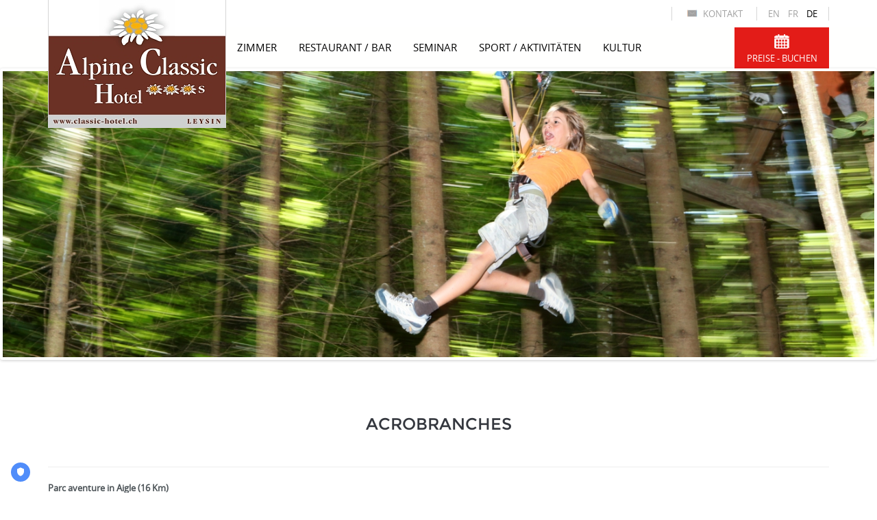

--- FILE ---
content_type: text/html; charset=utf-8
request_url: http://classic-hotel.ch/de/content/acrobranches
body_size: 8287
content:
<!DOCTYPE html PUBLIC "-//W3C//DTD XHTML+RDFa 1.0//EN"
    "http://www.w3.org/MarkUp/DTD/xhtml-rdfa-1.dtd">
<html xmlns="http://www.w3.org/1999/xhtml" xml:lang="de" version="XHTML+RDFa 1.0" dir="ltr"
  xmlns:content="http://purl.org/rss/1.0/modules/content/"
  xmlns:dc="http://purl.org/dc/terms/"
  xmlns:foaf="http://xmlns.com/foaf/0.1/"
  xmlns:og="http://ogp.me/ns#"
  xmlns:rdfs="http://www.w3.org/2000/01/rdf-schema#"
  xmlns:sioc="http://rdfs.org/sioc/ns#"
  xmlns:sioct="http://rdfs.org/sioc/types#"
  xmlns:skos="http://www.w3.org/2004/02/skos/core#"
  xmlns:xsd="http://www.w3.org/2001/XMLSchema#">

    <head profile="http://www.w3.org/1999/xhtml/vocab">
        <meta http-equiv="Content-Type" content="text/html; charset=utf-8" />
<link rel="shortcut icon" href="http://classic-hotel.ch/misc/favicon.ico" type="image/vnd.microsoft.icon" />
<meta name="viewport" content="width=device-width, initial-scale=1, maximum-scale=1" />
<meta name="description" content="ACROBRANCHES Parc aventure in Aigle (16 Km) Der Abenteuerpark von Aigle besitzt einen Baumkletter Parcours. Er liegt in dem wunderbaren Wald Fahy und gefällt den Teilnehmern für den Spass und seine natürliche Umgebung." />
<meta name="generator" content="Drupal 7 (http://drupal.org)" />
<link rel="canonical" href="http://classic-hotel.ch/de/content/acrobranches" />
<link rel="shortlink" href="http://classic-hotel.ch/de/node/230" />
        <title>Acrobranches | Classic Hotel</title>
        <link type="text/css" rel="stylesheet" href="http://classic-hotel.ch/sites/default/files/css/css_xE-rWrJf-fncB6ztZfd2huxqgxu4WO-qwma6Xer30m4.css" media="all" />
<link type="text/css" rel="stylesheet" href="http://classic-hotel.ch/sites/default/files/css/css_vZ7OMldNxT0kN_1nW7_5iIquAxAdcU-aJ-ucVab5t40.css" media="all" />
<link type="text/css" rel="stylesheet" href="http://classic-hotel.ch/sites/default/files/css/css_9fqGQ8wv48Uo86zsjdXMGi-uuHz0YuHuSsy4q33sdDI.css" media="all" />
<style type="text/css" media="all">
<!--/*--><![CDATA[/*><!--*/
#block-block-7 .animated{-webkit-animation-duration:3.00s;-moz-animation-duration:3.00s;-o-animation-duration:3.00s;animation-duration:3.00s;}
#block-block-27 .animated{-webkit-animation-duration:2.00s;-moz-animation-duration:2.00s;-o-animation-duration:2.00s;animation-duration:2.00s;}

/*]]>*/-->
</style>
<link type="text/css" rel="stylesheet" href="http://classic-hotel.ch/sites/default/files/css/css_XOmsgt-gMtW1mZkeOx2tw_k3RaVjQi0e6oGOjTZjKUU.css" media="all" />
<link type="text/css" rel="stylesheet" href="http://classic-hotel.ch/sites/default/files/css/css_wt0AefmSM0bpZcrGhSPx36Vb1JGUNrup_6UgFGHPJi4.css" media="all" />
<link type="text/css" rel="stylesheet" href="http://classic-hotel.ch/sites/default/files/css/css_qUN9EDhqj9IMv9y3zdAGDwWQKOytjKBr44OzYsQJMLA.css" media="all" />
        <script type="text/javascript" src="http://classic-hotel.ch/sites/default/files/js/js_XexEZhbTmj1BHeajKr2rPfyR8Y68f4rm0Nv3Vj5_dSI.js"></script>
<script type="text/javascript" src="http://classic-hotel.ch/sites/default/files/js/js_X0vOcXIUJ7YS8ET3jVLa9H7rZZWHvDc6v7sNEE_dNqk.js"></script>
<script type="text/javascript" src="http://classic-hotel.ch/sites/all/modules/lightbox2/js/lightbox.js?1769033422"></script>
<script type="text/javascript" src="http://classic-hotel.ch/sites/default/files/js/js_gqAgxI80Zzu47DzQdeRd48SJgRtfqEFZfq825B8zOTQ.js"></script>
<script type="text/javascript">
<!--//--><![CDATA[//><!--
(function(i,s,o,g,r,a,m){i["GoogleAnalyticsObject"]=r;i[r]=i[r]||function(){(i[r].q=i[r].q||[]).push(arguments)},i[r].l=1*new Date();a=s.createElement(o),m=s.getElementsByTagName(o)[0];a.async=1;a.src=g;m.parentNode.insertBefore(a,m)})(window,document,"script","//www.google-analytics.com/analytics.js","ga");ga("create", "UA-59070963-1", {"cookieDomain":"auto"});ga("set", "anonymizeIp", true);ga("send", "pageview");
//--><!]]>
</script>
<script type="text/javascript" src="http://classic-hotel.ch/sites/default/files/js/js_5OGRjb7fP_mrIfVOyq0j4D-MwTrv9jg05Cc8CH8zjc8.js"></script>
<script type="text/javascript" src="http://classic-hotel.ch/sites/default/files/js/js_XDjPzY9DgwXTgLf6ogM8qAkZbHABHeKjxVLo04OAe3o.js"></script>
<script type="text/javascript">
<!--//--><![CDATA[//><!--
jQuery.extend(Drupal.settings, {"basePath":"\/","pathPrefix":"de\/","setHasJsCookie":0,"ajaxPageState":{"theme":"omnia","theme_token":"2dAtvWQ_wkIOmf_NqTuJvZOiy24FmrDkLEHGhOKzzNI","jquery_version":"1.7","js":{"sites\/all\/modules\/flexslider\/assets\/js\/flexslider.load.js":1,"profiles\/wilson\/modules\/jquery_update\/replace\/jquery\/1.7\/jquery.min.js":1,"misc\/jquery-extend-3.4.0.js":1,"misc\/jquery-html-prefilter-3.5.0-backport.js":1,"misc\/jquery.once.js":1,"misc\/drupal.js":1,"sites\/all\/modules\/nice_menus\/js\/jquery.bgiframe.js":1,"sites\/all\/modules\/nice_menus\/js\/jquery.hoverIntent.js":1,"sites\/all\/modules\/nice_menus\/js\/superfish.js":1,"sites\/all\/modules\/nice_menus\/js\/nice_menus.js":1,"profiles\/wilson\/modules\/jquery_update\/replace\/ui\/external\/jquery.cookie.js":1,"profiles\/wilson\/modules\/jquery_update\/replace\/misc\/jquery.form.min.js":1,"misc\/form-single-submit.js":1,"misc\/ajax.js":1,"profiles\/wilson\/modules\/jquery_update\/js\/jquery_update.js":1,"sites\/all\/modules\/lightbox2\/js\/lightbox.js":1,"sites\/all\/modules\/mobile_menu\/mobile_menu.js":1,"sites\/all\/libraries\/isotope\/jquery.isotope.js":1,"sites\/all\/modules\/google_analytics\/googleanalytics.js":1,"0":1,"sites\/all\/libraries\/flexslider\/jquery.flexslider.js":1,"misc\/progress.js":1,"sites\/all\/libraries\/stellar.js\/jquery.stellar.min.js":1,"sites\/all\/themes\/superhero\/js\/smoothscroll.js":1,"sites\/all\/themes\/superhero\/vendor\/bootstrap\/js\/bootstrap.min.js":1,"sites\/all\/themes\/superhero\/vendor\/jquery.appear.js":1,"sites\/all\/themes\/superhero\/js\/superhero.js":1,"sites\/all\/themes\/superhero\/js\/superhero-sticky.js":1,"sites\/all\/themes\/omnia\/js\/modernizr.js":1,"sites\/all\/themes\/omnia\/js\/jquery.hoverdir.js":1,"sites\/all\/themes\/omnia\/js\/omnia.js":1,"sites\/all\/themes\/omnia\/js\/mobile_menu.js":1},"css":{"modules\/system\/system.base.css":1,"modules\/system\/system.menus.css":1,"modules\/system\/system.messages.css":1,"modules\/system\/system.theme.css":1,"modules\/comment\/comment.css":1,"modules\/field\/theme\/field.css":1,"modules\/node\/node.css":1,"modules\/search\/search.css":1,"modules\/user\/user.css":1,"profiles\/wilson\/modules\/views\/css\/views.css":1,"sites\/all\/modules\/ckeditor\/css\/ckeditor.css":1,"profiles\/wilson\/modules\/ctools\/css\/ctools.css":1,"sites\/all\/modules\/lightbox2\/css\/lightbox.css":1,"sites\/all\/modules\/mobile_menu\/mobile_menu.css":1,"sites\/all\/libraries\/isotope\/jquery.isotope.css":1,"modules\/locale\/locale.css":1,"sites\/all\/modules\/nice_menus\/css\/nice_menus.css":1,"sites\/all\/modules\/nice_menus\/css\/nice_menus_default.css":1,"sites\/all\/modules\/flexslider\/assets\/css\/flexslider_img.css":1,"sites\/all\/libraries\/flexslider\/flexslider.css":1,"0":1,"1":1,"sites\/all\/modules\/custom\/superhero_framework\/modules\/superhero_block\/css\/block.css":1,"sites\/all\/themes\/superhero\/vendor\/bootstrap\/css\/bootstrap.min.css":1,"sites\/all\/themes\/superhero\/vendor\/bootstrap\/css\/bootstrap-theme.min.css":1,"sites\/all\/themes\/superhero\/vendor\/font-awesome\/css\/font-awesome.min.css":1,"sites\/all\/themes\/superhero\/vendor\/animate.css":1,"sites\/all\/themes\/superhero\/css\/main.css":1,"sites\/all\/themes\/omnia\/css\/style.css":1,"public:\/\/css\/omnia-theme-preset5.css":1}},"lightbox2":{"rtl":"0","file_path":"\/(\\w\\w\/)public:\/","default_image":"\/sites\/all\/modules\/lightbox2\/images\/brokenimage.jpg","border_size":10,"font_color":"000","box_color":"fff","top_position":"","overlay_opacity":"0.8","overlay_color":"000","disable_close_click":true,"resize_sequence":0,"resize_speed":400,"fade_in_speed":400,"slide_down_speed":600,"use_alt_layout":false,"disable_resize":false,"disable_zoom":false,"force_show_nav":false,"show_caption":true,"loop_items":false,"node_link_text":"View Image Details","node_link_target":false,"image_count":"Image !current of !total","video_count":"Video !current of !total","page_count":"Page !current of !total","lite_press_x_close":"press \u003Ca href=\u0022#\u0022 onclick=\u0022hideLightbox(); return FALSE;\u0022\u003E\u003Ckbd\u003Ex\u003C\/kbd\u003E\u003C\/a\u003E to close","download_link_text":"","enable_login":false,"enable_contact":false,"keys_close":"c x 27","keys_previous":"p 37","keys_next":"n 39","keys_zoom":"z","keys_play_pause":"32","display_image_size":"original","image_node_sizes":"()","trigger_lightbox_classes":"","trigger_lightbox_group_classes":"","trigger_slideshow_classes":"","trigger_lightframe_classes":"","trigger_lightframe_group_classes":"","custom_class_handler":0,"custom_trigger_classes":"","disable_for_gallery_lists":true,"disable_for_acidfree_gallery_lists":true,"enable_acidfree_videos":true,"slideshow_interval":5000,"slideshow_automatic_start":true,"slideshow_automatic_exit":true,"show_play_pause":true,"pause_on_next_click":false,"pause_on_previous_click":true,"loop_slides":false,"iframe_width":600,"iframe_height":400,"iframe_border":1,"enable_video":false},"nice_menus_options":{"delay":800,"speed":"slow"},"googleanalytics":{"trackOutbound":1,"trackMailto":1,"trackDownload":1,"trackDownloadExtensions":"7z|aac|arc|arj|asf|asx|avi|bin|csv|doc(x|m)?|dot(x|m)?|exe|flv|gif|gz|gzip|hqx|jar|jpe?g|js|mp(2|3|4|e?g)|mov(ie)?|msi|msp|pdf|phps|png|ppt(x|m)?|pot(x|m)?|pps(x|m)?|ppam|sld(x|m)?|thmx|qtm?|ra(m|r)?|sea|sit|tar|tgz|torrent|txt|wav|wma|wmv|wpd|xls(x|m|b)?|xlt(x|m)|xlam|xml|z|zip"},"flexslider":{"optionsets":{"default":{"namespace":"flex-","selector":".slides \u003E li","easing":"swing","direction":"horizontal","reverse":false,"smoothHeight":false,"startAt":0,"animationSpeed":600,"initDelay":0,"useCSS":true,"touch":true,"video":false,"keyboard":true,"multipleKeyboard":false,"mousewheel":false,"controlsContainer":".flex-control-nav-container","sync":"","asNavFor":"","itemWidth":0,"itemMargin":0,"minItems":0,"maxItems":0,"move":0,"animation":"fade","slideshow":true,"slideshowSpeed":7000,"directionNav":true,"controlNav":true,"prevText":"Previous","nextText":"Next","pausePlay":false,"pauseText":"Pause","playText":"Play","randomize":false,"thumbCaptions":false,"thumbCaptionsBoth":false,"animationLoop":true,"pauseOnAction":true,"pauseOnHover":false,"manualControls":""}},"instances":{"flexslider-1":"default"}},"ajax":{"edit-newsletter-submit":{"callback":"newsletter_subscribe_form_submit","wrapper":"newsletter-error","effect":"fade","progress":{"type":"throbber","message":null},"event":"click","url":"\/de\/system\/ajax","submit":{"_triggering_element_name":"op","_triggering_element_value":"Subscribe"}}},"urlIsAjaxTrusted":{"\/de\/system\/ajax":true,"\/de\/content\/salzbergwerk":true}});
//--><!]]>
</script>
    </head>
    <body class="html not-front not-logged-in no-sidebars page-node page-node- page-node-230 node-type-page i18n-de wide ltr page-inner-slider" >
		
		<script>
 
			var div = document.getElementById('info');
		 
			alert( div.innerHTML ); // Информация
			
			var elements = document.getElementsByClassName("flexslider");
			var element-inner = document.getElementById("body-innerwrapper");
			if (elements.length > 0)  {
				element-inner.classList.add("page-inner-slider");
			} 
 		</script>
		
        <div class="body-innerwrapper">
            <div id="skip-link">
                <a href="#main-content" class="element-invisible element-focusable">Skip to main content</a>
            </div>			
                        <div  class="body">
   <section  id="section-top" class="section section-top superhero-sticky" style="margin:0;padding:0;">
		<div class="container">
		<div class="row">
			<div class="region region-top-third col-xs-12 col-sm-2 col-md-2 col-lg-2">
	<div id="block-locale-language" class="block block-locale">
	
	<div class="block-contents " >
	  		  	
	  <div class="content sh-block-content">
	    <ul class="language-switcher-locale-url"><li class="en first"><a href="/en/content/acrobranches" class="language-link" xml:lang="en" title="Acrobranches">en</a></li>
<li class="fr"><a href="/fr/content/acrobranches" class="language-link" xml:lang="fr" title="Acrobranches">fr</a></li>
<li class="de last active"><a href="/de/content/acrobranches" class="language-link active" xml:lang="de" title="Acrobranches">de</a></li>
</ul>	  </div>
	</div>
	<div style="clear:both" class="clear-fix"></div>
</div>
</div>
<div class="region region-top-fourth col-xs-12 col-sm-2 col-md-2 col-lg-2">
	<div id="block-menu-menu-contact" class="block block-menu">
	
	<div class="block-contents " >
	  		  	
	  <div class="content sh-block-content">
	    <ul class="menu"><li class="first last leaf"><a href="/de/contact" title="">Kontakt</a></li>
</ul>	  </div>
	</div>
	<div style="clear:both" class="clear-fix"></div>
</div>
</div>
		</div>
	</div>
</section><section  id="section-header" class="section section-header">
		<div class="container">
		<div class="row">
			<div class="region region-logo col-xs-12 col-sm-12 col-md-1 col-lg-1">
		<div class="site-logo clearfix">
		<a href="/de" rel="home"><img src="http://classic-hotel.ch/sites/default/files/logo_de.jpg" id="logo"/></a>	</div>
		</div>
<div class="region region-menu col-xs-12 col-sm-12 col-md-8 col-lg-8">
         
	<div id="block-nice-menus-1" class="block block-nice-menus">
	
	<div class="block-contents " >
	  		  	
	  <div class="content sh-block-content">
	    <ul class="nice-menu nice-menu-down nice-menu-main-menu" id="nice-menu-1"><li class="menu-1847 menuparent  menu-path- first odd "><a href="#" title="">Zimmer</a><ul><li class="menu-1890 menu-path-node-123 first odd "><a href="/de/content/einzel-oben">Einzelzimmer</a></li>
<li class="menu-1893 menu-path-node-126  even "><a href="/de/content/doppel-superior">Doppelzimmer</a></li>
<li class="menu-1896 menu-path-node-129  odd "><a href="/de/content/anspruchsvoll-dreibettzimmer-familien">Dreibettzimmer</a></li>
<li class="menu-1899 menu-path-node-132  even "><a href="/de/content/superior-vierbettfamilien">Familienzimmer 4 Betten</a></li>
<li class="menu-1902 menu-path-node-135  odd "><a href="/de/content/familie-5-betten-superior">Familienzimmer 5 Betten</a></li>
<li class="menu-1905 menu-path-node-138  even last"><a href="/de/content/kommunizieren">2 Zimmer mit Verbindungstür</a></li>
</ul></li>
<li class="menu-1852 menuparent  menu-path-  even "><a href="#" title="">RESTAURANT / BAR</a><ul><li class="menu-1953 menu-path-node-178 first odd "><a href="/de/content/caf%C3%A9-terrasse-0">Café - Terrasse</a></li>
<li class="menu-1956 menu-path-node-181  even "><a href="/de/content/speisesaal">Speiseraum Buffet</a></li>
<li class="menu-1957 menu-path-node-182  odd "><a href="/de/content/lobby-bar-0">Lobby Bar</a></li>
<li class="menu-1961 menu-path-node-186  even "><a href="/de/content/terrasse-0">Terrasse</a></li>
<li class="menu-1948 menu-path-node-173  odd "><a href="/de/content/bankette">Bankett</a></li>
<li class="menu-1959 menu-path-node-184  even "><a href="/de/content/petit-d%C3%A9jeuner-0">Frühstück-Buffet</a></li>
<li class="menu-1952 menu-path-node-177  odd last"><a href="/de/content/verpflegung">Catering</a></li>
</ul></li>
<li class="menu-1850 menuparent  menu-path-  odd "><a href="#" title="">SEMINAR</a><ul><li class="menu-1939 menu-path-node-166 first odd "><a href="/de/content/zimmerkapazit%C3%A4t">Zimmerkapazität</a></li>
<li class="menu-1992 menu-path-node-200  even "><a href="/de/content/karte-von-einrichtungen">Karte von Einrichtungen</a></li>
<li class="menu-1966 menu-path-node-190  odd "><a href="/de/content/pauschale">Pauschale</a></li>
<li class="menu-1987 menu-path-node-198  even "><a href="/de/content/brosch%C3%BCre">Broschüre</a></li>
<li class="menu-1990 menu-path-node-164  odd last"><a href="/de/content/angebot-nachfrage">Angebot / Nachfrage</a></li>
</ul></li>
<li class="menu-1877 menuparent  menu-path- active-trail  even "><a href="#" title="" class="active">SPORT / Aktivitäten</a><ul><li class="menu-1996 menu-path-node-204 first odd "><a href="/de/content/kino">Kino</a></li>
<li class="menu-1994 menu-path-node-202  even "><a href="/de/content/spielzimmer-0">Spielzimmer</a></li>
<li class="menu-1997 menu-path-node-205  odd "><a href="/de/content/pool-dampf">Schwimmbad / Hammam</a></li>
<li class="menu-2003 menu-path-node-211  even "><a href="/de/content/skifahren">Skifahren</a></li>
<li class="menu-2000 menu-path-node-208  odd "><a href="/de/content/wandern">Wandern</a></li>
<li class="menu-2076 menu-path-node-248  even "><a href="/de/content/eisbahn-0">Eisbahn</a></li>
<li class="menu-2008 menu-path-node-216  odd "><a href="/de/content/tobogganing">Tobogganing</a></li>
<li class="menu-2012 menu-path-node-220  even "><a href="/de/content/curling">Curling</a></li>
<li class="menu-2022 menu-path-node-230 active-trail  odd "><a href="/de/content/acrobranches" class="active">Acrobranches</a></li>
<li class="menu-2009 menu-path-node-217  even "><a href="/de/content/wand-steigen-wir">Kletterwand</a></li>
<li class="menu-2014 menu-path-node-222  odd "><a href="/de/content/sporthalle">Sportzentrum</a></li>
<li class="menu-2015 menu-path-node-223  even "><a href="/de/content/aquapark">Aquapark</a></li>
<li class="menu-2017 menu-path-node-225  odd "><a href="/de/content/labyrinthe-aventures">Labyrinthe Aventure</a></li>
<li class="menu-2020 menu-path-node-228  even "><a href="/de/content/gleitschirmfliegen">Gleitschirmfliegen</a></li>
<li class="menu-2024 menu-path-node-232  odd last"><a href="/de/content/bowling">Bowling</a></li>
</ul></li>
<li class="menu-1878 menuparent  menu-path-  odd last"><a href="#" title="">KULTUR</a><ul><li class="menu-2025 menu-path-node-233 first odd "><a href="/de/content/alt-leysin-museum">Alt Leysin Museum</a></li>
<li class="menu-2032 menu-path-node-240  even "><a href="/de/content/gianadda">Fondation Gianadda</a></li>
<li class="menu-2029 menu-path-node-237  odd last"><a href="/de/content/salzbergwerk">Salzbergwerk</a></li>
</ul></li>
</ul>
	  </div>
	</div>
	<div style="clear:both" class="clear-fix"></div>
</div>
</div>
<div class="region region-social-top col-xs-12 col-sm-3 col-md-3 col-lg-3">
	<div id="block-block-116" class="block block-block">
	
	<div class="block-contents " >
	  		  	
	  <div class="content sh-block-content">
	    <p><a href="https://reservations.hotel-spider.com/0155830387637db0" target="_blank">PREISE - BUCHEN</a></p>
	  </div>
	</div>
	<div style="clear:both" class="clear-fix"></div>
</div>
</div>
		</div>
	</div>
</section><section  id="section-banner" class="section section-banner hidden-xs">
		<div class="sh-container">
		<div class="row">
			<div class="region region-banner">
	<div id="block-fieldblock-node-page-default-field-slider" class="block block-fieldblock">
	
	<div class="block-contents " >
	  		  	
	  <div class="content sh-block-content">
	    <div  id="flexslider-1" class="flexslider">
  <ul class="slides"><li><img typeof="foaf:Image" src="http://classic-hotel.ch/sites/default/files/accrobranches_1.jpg" width="1400" height="460" alt="" title="" /></li>
</ul></div>
	  </div>
	</div>
	<div style="clear:both" class="clear-fix"></div>
</div>
</div>
		</div>
	</div>
</section><section  id="section-content" class="section section-content">
		<div class="container">
		<div class="row">
			<div class="region region-content col-xs-12 col-sm-12 col-md-12 col-lg-12">
	<a id="main-content"></a>
                    		<div id="block-system-main" class="block block-system">
	
	<div class="block-contents " >
	  		  	
	  <div class="content sh-block-content">
	    <div id="node-230" class="node node-page clearfix" about="/de/content/acrobranches" typeof="foaf:Document">

  
      <span property="dc:title" content="Acrobranches" class="rdf-meta element-hidden"></span><span property="sioc:num_replies" content="0" datatype="xsd:integer" class="rdf-meta element-hidden"></span>
  
  <div class="content">
    <div class="field field-name-body field-type-text-with-summary field-label-hidden">
    <div class="field-items">
          <div class="field-item even" property="content:encoded"><h3 class="rtecenter">ACROBRANCHES<br />
&nbsp;</h3>
<hr />
<p><strong>Parc aventure in Aigle (16 Km)</strong><br />
Der Abenteuerpark von Aigle besitzt einen Baumkletter Parcours.<br />
Er liegt in dem wunderbaren Wald Fahy und gefällt den Teilnehmern für den Spass und seine natürliche Umgebung.</p>
<p>&nbsp;</p>
</div>
      </div>
</div>
  </div>

  
  
</div>
	  </div>
	</div>
	<div style="clear:both" class="clear-fix"></div>
</div>
</div>		</div>
	</div>
</section><section  id="section-bottom" class="section section-bottom">
		<div class="container">
		<div class="row">
			<div class="region region-bottom-first col-xs-12 col-sm-3 col-md-3 col-lg-3">
	<div id="block-block-7" class="block block-block superhero-block">
	
	<div class="block-contents " data-appear-animation="fadeInLeft">
	  	            <h3 class="block-title" >Liens utiles</h3>
		  	
	  <div class="content sh-block-content">
	    <ul class="unstyled">
<li><i class="fa fa-link"></i><span><a href="http://www.heftisports.ch">Location de ski</a></span></li>
<li><i class="fa fa-link"></i><span><a href="http://www.eslleysin.ch/" target="_blank">Ecole de ski</a></span></li>
<li><i class="fa fa-link"></i><span><a href="http://www.tele-leysin-lesmosses.ch">Tele Leysin</a></span></li>
<li><i class="fa fa-link"></i><span><a href="http://www.leysin.ch">Office du tourisme</a></span></li>
<li><i class="fa fa-link"></i><span><a href="http://cff.ch">CFF</a></span></li>
</ul>
<p>&nbsp;</p>
<p><img alt="" src="https://www.hotelcr.ch/data/_uploaded/image/Branding/clean_and_safe_ban.png" style="width: 235px; height: 78px;" /></p>
	  </div>
	</div>
	<div style="clear:both" class="clear-fix"></div>
</div>
</div>
<div class="region region-bottom-second col-xs-12 col-sm-3 col-md-3 col-lg-3">
	<div id="block-weather-system-1" class="block block-weather">
	
	<div class="block-contents " >
	  	            <h3 class="block-title" ><span>Wetter</span></h3>
		  	
	  <div class="content sh-block-content">
	    <div class="weather">
      <p style="clear:left"><strong><a href="/de/weather/Switzerland/Vaud/Leysin_Parc_Hotel/1">Classic Hotel</a></strong></p>
          Currently, there is no weather information available.                <p style="clear:left">
      <a href="http://www.yr.no/place/Switzerland/Vaud/Leysin_Parc_Hotel/">Weather forecast from yr.no</a>, delivered by the Norwegian Meteorological Institute and the NRK    </p>
  </div>
	  </div>
	</div>
	<div style="clear:both" class="clear-fix"></div>
</div>
</div>
<div class="region region-bottom-third col-xs-12 col-sm-3 col-md-3 col-lg-3">
	<div id="block-block-27" class="block block-block gettouch superhero-block">
	
	<div class="block-contents " data-appear-animation="fadeInUp">
	  	            <h3 class="block-title" >Get in touch</h3>
		  	
	  <div class="content sh-block-content">
	    <ul class="unstyled">
<li><i class="fa fa-home"></i><span><strong>Classic Hôtel</strong><br />
	Route de la Cité 4<br />
	Case postale 221<br />
	1854 Leysin<br />
	Switzerland</span></li>
<li><i class="fa fa-phone"></i><span>(+41) 24 493 0606 </span></li>
<li><i class="fa fa-envelope"></i><span><a href="mailto:info@classic-hotel.ch">info@classic-hotel.ch</a></span></li>
</ul>
	  </div>
	</div>
	<div style="clear:both" class="clear-fix"></div>
</div>
</div>
<div class="region region-bottom-fourth col-xs-12 col-sm-3 col-md-3 col-lg-3">
	<div id="block-block-19" class="block block-block social-bottom">
	
	<div class="block-contents " >
	  	            <h3 class="block-title" ><span>Connect with us</span></h3>
		  	
	  <div class="content sh-block-content">
	    <ul>
<li><span><a href="https://www.facebook.com/Alpine-Classic-H%C3%B4tel-1068668876500435/?fref=ts" target="_blank"><span data-toggle="tooltip" data-placement="top" class="superhero-tooltip" data-original-title="Facebook"><i class="fa fa-facebook"><span></span></i></span></a></span></li>
<li><span><a href="https://www.youtube.com/results?search_query=leysin" target="_blank"><span data-toggle="tooltip" data-placement="top" class="superhero-tooltip" data-original-title="Youtube"><i class="fa fa-youtube"><span></span></i></span></a></span></li>
</ul>
<div id="fb-root">&nbsp;</div>
<script>(function(d, s, id) {
  var js, fjs = d.getElementsByTagName(s)[0];
  if (d.getElementById(id)) return;
  js = d.createElement(s); js.id = id;
  js.src = "//connect.facebook.net/fr_FR/sdk.js#xfbml=1&version=v2.5";
  fjs.parentNode.insertBefore(js, fjs);
}(document, 'script', 'facebook-jssdk'));</script><div class="fb-like" data-action="like" data-href="https://www.facebook.com/Alpine-Classic-Hôtel-1068668876500435" data-layout="button_count" data-share="true" data-show-faces="false">&nbsp;</div>
	  </div>
	</div>
	<div style="clear:both" class="clear-fix"></div>
</div>
<div id="block-newsletter-newsletter-subscribe" class="block block-newsletter">
	
	<div class="block-contents " >
	  		  	
	  <div class="content sh-block-content">
	    <div class="prefix">Recevoir notre newsletter: </div><form action="/de/content/salzbergwerk" method="post" id="newsletter-subscribe-form" accept-charset="UTF-8"><div><div class="control-group form-type-textfield form-item-email form-item">
<div class="controls"> <input type="text" id="edit-email" name="email" value="user@example.com" size="20" maxlength="128" class="form-text required" />
</div></div>
<div id="newsletter-error"></div><div id="subscribe"><button class="btn form-submit" id="edit-newsletter-submit" name="op" value="Subscribe" type="submit">Subscribe</button>
</div><input type="hidden" name="form_build_id" value="form-QZ_VueYXOr7202W0Vh2wLgoAqH6AP3_1njpErjIvOg0" />
<input type="hidden" name="form_id" value="newsletter_subscribe_form" />
</div></form><div class="suffix"></div>	  </div>
	</div>
	<div style="clear:both" class="clear-fix"></div>
</div>
</div>
		</div>
	</div>
</section><section  id="section-footer" class="section section-footer">
		<div class="container">
		<div class="row">
			<div class="region region-footer-first col-xs-12 col-sm-6 col-md-6 col-lg-6">
	<div id="block-block-86" class="block block-block">
	
	<div class="block-contents " >
	  		  	
	  <div class="content sh-block-content">
	    <!-- TRUENDO Privacy Center --><script id="truendoAutoBlock" type="text/javascript" src="https://cdn.priv.center/pc/truendo_cmp.pid.js" data-siteid="daefa28a-a655-4027-9f44-a1d07bfa28f3"></script><!-- End TRUENDO Privacy Center --><p><sup><span class="copyright">© Copyright 2023&nbsp;<a href="http://www.prealp.ch" target="_blank"><span style="color:#FFFFFF;">NGI</span></a>. All Rights Reserved.</span></sup><br />
<sup><a href="https://www.classic-hotel.ch/grpd.html" style="text-decoration:none" target="_blank">Datenschutz CCPA - DSGVO Info<br />
Privacy Policy CCPA - GDPR Info<br />
Protection des données Info CCPA - RGPD</a></sup></p>
	  </div>
	</div>
	<div style="clear:both" class="clear-fix"></div>
</div>
</div>
<div class="region region-footer-second col-xs-12 col-sm-6 col-md-6 col-lg-6">
	<div id="block-block-87" class="block block-block">
	
	<div class="block-contents " >
	  		  	
	  <div class="content sh-block-content">
	    <ul class="custom-menu-footer">
<li><a href="http://classic-hotel.ch/">Home</a></li>
<li><a href="http://classic-hotel.ch/contact">Contact</a></li>
<li><a href="http://classic-hotel.ch/fr/content/gallery">Gallery</a></li>
</ul>
	  </div>
	</div>
	<div style="clear:both" class="clear-fix"></div>
</div>
</div>
		</div>
	</div>
</section></div>

             <div class="region region-page-bottom">
	</div>
<script type="text/javascript" src="http://classic-hotel.ch/sites/default/files/js/js_5idECjjAo-X5YdkT65CaIiodkWmZlZv-WjSkHlWhoYk.js"></script>
        </div>
    </body>
</html>

--- FILE ---
content_type: text/plain
request_url: https://www.google-analytics.com/j/collect?v=1&_v=j102&aip=1&a=1649399472&t=pageview&_s=1&dl=http%3A%2F%2Fclassic-hotel.ch%2Fde%2Fcontent%2Facrobranches&ul=en-us%40posix&dt=Acrobranches%20%7C%20Classic%20Hotel&sr=1280x720&vp=1280x720&_u=YEBAAEABAAAAACAAI~&jid=1540846466&gjid=355242073&cid=1250970862.1769033424&tid=UA-59070963-1&_gid=1890824773.1769033424&_r=1&_slc=1&z=241530766
body_size: -286
content:
2,cG-SMPEKQSDX0